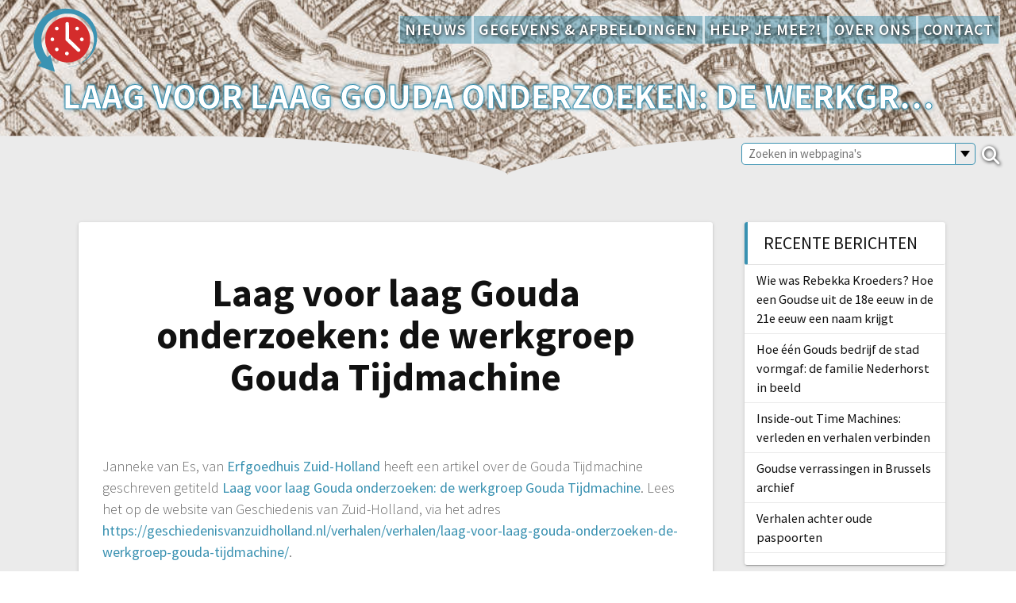

--- FILE ---
content_type: text/html; charset=UTF-8
request_url: https://www.goudatijdmachine.nl/2022/07/13/laag-voor-laag-gouda-onderzoeken-de-werkgroep-gouda-tijdmachine/
body_size: 15232
content:
<!DOCTYPE html>
<html lang="nl-NL">
<head>
    <meta charset="UTF-8">
    <meta name="viewport" content="width=device-width, initial-scale=1">
    <link rel="profile" href="http://gmpg.org/xfn/11">
    <meta name='robots' content='index, follow, max-image-preview:large, max-snippet:-1, max-video-preview:-1' />

	<!-- This site is optimized with the Yoast SEO plugin v26.8 - https://yoast.com/product/yoast-seo-wordpress/ -->
	<link media="all" href="https://www.goudatijdmachine.nl/wp-content/cache/autoptimize/7/css/autoptimize_203ad77a8c5f49fb6b45802a9261903c.css" rel="stylesheet"><title>Laag voor laag Gouda onderzoeken: de werkgroep Gouda Tijdmachine - Gouda Tijdmachine</title>
	<link rel="canonical" href="http://www.goudatijdmachine.nl/2022/07/13/laag-voor-laag-gouda-onderzoeken-de-werkgroep-gouda-tijdmachine/" />
	<meta property="og:locale" content="nl_NL" />
	<meta property="og:type" content="article" />
	<meta property="og:title" content="Laag voor laag Gouda onderzoeken: de werkgroep Gouda Tijdmachine - Gouda Tijdmachine" />
	<meta property="og:description" content="Janneke van Es, van Erfgoedhuis Zuid-Holland heeft een artikel over de Gouda Tijdmachine geschreven getiteld Laag voor laag Gouda onderzoeken: de werkgroep Gouda Tijdmachine. Lees het op de website van Geschiedenis van Zuid-Holland, via het adres https://geschiedenisvanzuidholland.nl/verhalen/verhalen/laag-voor-laag-gouda-onderzoeken-de-werkgroep-gouda-tijdmachine/." />
	<meta property="og:url" content="http://www.goudatijdmachine.nl/2022/07/13/laag-voor-laag-gouda-onderzoeken-de-werkgroep-gouda-tijdmachine/" />
	<meta property="og:site_name" content="Gouda Tijdmachine" />
	<meta property="article:published_time" content="2022-07-13T15:26:59+00:00" />
	<meta property="article:modified_time" content="2022-07-13T15:27:00+00:00" />
	<meta name="author" content="Bob Coret" />
	<meta name="twitter:card" content="summary_large_image" />
	<meta name="twitter:creator" content="@coret" />
	<script type="application/ld+json" class="yoast-schema-graph">{"@context":"https://schema.org","@graph":[{"@type":"Article","@id":"http://www.goudatijdmachine.nl/2022/07/13/laag-voor-laag-gouda-onderzoeken-de-werkgroep-gouda-tijdmachine/#article","isPartOf":{"@id":"http://www.goudatijdmachine.nl/2022/07/13/laag-voor-laag-gouda-onderzoeken-de-werkgroep-gouda-tijdmachine/"},"author":{"name":"Bob Coret","@id":"https://www.goudatijdmachine.nl/#/schema/person/ef2a755bc6bddf4191d38de548116679"},"headline":"Laag voor laag Gouda onderzoeken: de werkgroep Gouda Tijdmachine","datePublished":"2022-07-13T15:26:59+00:00","dateModified":"2022-07-13T15:27:00+00:00","mainEntityOfPage":{"@id":"http://www.goudatijdmachine.nl/2022/07/13/laag-voor-laag-gouda-onderzoeken-de-werkgroep-gouda-tijdmachine/"},"wordCount":51,"commentCount":0,"publisher":{"@id":"https://www.goudatijdmachine.nl/#organization"},"articleSection":["Geen categorie"],"inLanguage":"nl-NL","potentialAction":[{"@type":"CommentAction","name":"Comment","target":["http://www.goudatijdmachine.nl/2022/07/13/laag-voor-laag-gouda-onderzoeken-de-werkgroep-gouda-tijdmachine/#respond"]}]},{"@type":"WebPage","@id":"http://www.goudatijdmachine.nl/2022/07/13/laag-voor-laag-gouda-onderzoeken-de-werkgroep-gouda-tijdmachine/","url":"http://www.goudatijdmachine.nl/2022/07/13/laag-voor-laag-gouda-onderzoeken-de-werkgroep-gouda-tijdmachine/","name":"Laag voor laag Gouda onderzoeken: de werkgroep Gouda Tijdmachine - Gouda Tijdmachine","isPartOf":{"@id":"https://www.goudatijdmachine.nl/#website"},"datePublished":"2022-07-13T15:26:59+00:00","dateModified":"2022-07-13T15:27:00+00:00","breadcrumb":{"@id":"http://www.goudatijdmachine.nl/2022/07/13/laag-voor-laag-gouda-onderzoeken-de-werkgroep-gouda-tijdmachine/#breadcrumb"},"inLanguage":"nl-NL","potentialAction":[{"@type":"ReadAction","target":["http://www.goudatijdmachine.nl/2022/07/13/laag-voor-laag-gouda-onderzoeken-de-werkgroep-gouda-tijdmachine/"]}]},{"@type":"BreadcrumbList","@id":"http://www.goudatijdmachine.nl/2022/07/13/laag-voor-laag-gouda-onderzoeken-de-werkgroep-gouda-tijdmachine/#breadcrumb","itemListElement":[{"@type":"ListItem","position":1,"name":"Nieuws","item":"https://www.goudatijdmachine.nl/nieuws/"},{"@type":"ListItem","position":2,"name":"Laag voor laag Gouda onderzoeken: de werkgroep Gouda Tijdmachine"}]},{"@type":"WebSite","@id":"https://www.goudatijdmachine.nl/#website","url":"https://www.goudatijdmachine.nl/","name":"Gouda Tijdmachine","description":"Een tijdmachine die de bebouwing van de historische binnenstad van Gouda onderzoekt, digitaal vastlegt en prachtig weergeeft.","publisher":{"@id":"https://www.goudatijdmachine.nl/#organization"},"potentialAction":[{"@type":"SearchAction","target":{"@type":"EntryPoint","urlTemplate":"https://www.goudatijdmachine.nl/?s={search_term_string}"},"query-input":{"@type":"PropertyValueSpecification","valueRequired":true,"valueName":"search_term_string"}}],"inLanguage":"nl-NL"},{"@type":"Organization","@id":"https://www.goudatijdmachine.nl/#organization","name":"Gouda Tijdmachine","url":"https://www.goudatijdmachine.nl/","logo":{"@type":"ImageObject","inLanguage":"nl-NL","@id":"https://www.goudatijdmachine.nl/#/schema/logo/image/","url":"https://www.goudatijdmachine.nl/wp-content/uploads/sites/7/2025/06/gtm-logo-2025.png","contentUrl":"https://www.goudatijdmachine.nl/wp-content/uploads/sites/7/2025/06/gtm-logo-2025.png","width":515,"height":515,"caption":"Gouda Tijdmachine"},"image":{"@id":"https://www.goudatijdmachine.nl/#/schema/logo/image/"}},{"@type":"Person","@id":"https://www.goudatijdmachine.nl/#/schema/person/ef2a755bc6bddf4191d38de548116679","name":"Bob Coret","sameAs":["https://x.com/coret"]}]}</script>
	<!-- / Yoast SEO plugin. -->


<link href='https://fonts.gstatic.com' crossorigin rel='preconnect' />
<link rel="alternate" type="application/rss+xml" title="Gouda Tijdmachine &raquo; feed" href="https://www.goudatijdmachine.nl/feed/" />
<link rel="alternate" type="application/rss+xml" title="Gouda Tijdmachine &raquo; reacties feed" href="https://www.goudatijdmachine.nl/comments/feed/" />
<link rel="alternate" type="application/rss+xml" title="Gouda Tijdmachine &raquo; Laag voor laag Gouda onderzoeken: de werkgroep Gouda Tijdmachine reacties feed" href="https://www.goudatijdmachine.nl/2022/07/13/laag-voor-laag-gouda-onderzoeken-de-werkgroep-gouda-tijdmachine/feed/" />
<link rel="alternate" title="oEmbed (JSON)" type="application/json+oembed" href="https://www.goudatijdmachine.nl/wp-json/oembed/1.0/embed?url=https%3A%2F%2Fwww.goudatijdmachine.nl%2F2022%2F07%2F13%2Flaag-voor-laag-gouda-onderzoeken-de-werkgroep-gouda-tijdmachine%2F" />
<link rel="alternate" title="oEmbed (XML)" type="text/xml+oembed" href="https://www.goudatijdmachine.nl/wp-json/oembed/1.0/embed?url=https%3A%2F%2Fwww.goudatijdmachine.nl%2F2022%2F07%2F13%2Flaag-voor-laag-gouda-onderzoeken-de-werkgroep-gouda-tijdmachine%2F&#038;format=xml" />
<style id='wp-img-auto-sizes-contain-inline-css' type='text/css'>
img:is([sizes=auto i],[sizes^="auto," i]){contain-intrinsic-size:3000px 1500px}
/*# sourceURL=wp-img-auto-sizes-contain-inline-css */
</style>

<style id='wp-block-library-inline-css' type='text/css'>
:root{--wp-block-synced-color:#7a00df;--wp-block-synced-color--rgb:122,0,223;--wp-bound-block-color:var(--wp-block-synced-color);--wp-editor-canvas-background:#ddd;--wp-admin-theme-color:#007cba;--wp-admin-theme-color--rgb:0,124,186;--wp-admin-theme-color-darker-10:#006ba1;--wp-admin-theme-color-darker-10--rgb:0,107,160.5;--wp-admin-theme-color-darker-20:#005a87;--wp-admin-theme-color-darker-20--rgb:0,90,135;--wp-admin-border-width-focus:2px}@media (min-resolution:192dpi){:root{--wp-admin-border-width-focus:1.5px}}.wp-element-button{cursor:pointer}:root .has-very-light-gray-background-color{background-color:#eee}:root .has-very-dark-gray-background-color{background-color:#313131}:root .has-very-light-gray-color{color:#eee}:root .has-very-dark-gray-color{color:#313131}:root .has-vivid-green-cyan-to-vivid-cyan-blue-gradient-background{background:linear-gradient(135deg,#00d084,#0693e3)}:root .has-purple-crush-gradient-background{background:linear-gradient(135deg,#34e2e4,#4721fb 50%,#ab1dfe)}:root .has-hazy-dawn-gradient-background{background:linear-gradient(135deg,#faaca8,#dad0ec)}:root .has-subdued-olive-gradient-background{background:linear-gradient(135deg,#fafae1,#67a671)}:root .has-atomic-cream-gradient-background{background:linear-gradient(135deg,#fdd79a,#004a59)}:root .has-nightshade-gradient-background{background:linear-gradient(135deg,#330968,#31cdcf)}:root .has-midnight-gradient-background{background:linear-gradient(135deg,#020381,#2874fc)}:root{--wp--preset--font-size--normal:16px;--wp--preset--font-size--huge:42px}.has-regular-font-size{font-size:1em}.has-larger-font-size{font-size:2.625em}.has-normal-font-size{font-size:var(--wp--preset--font-size--normal)}.has-huge-font-size{font-size:var(--wp--preset--font-size--huge)}.has-text-align-center{text-align:center}.has-text-align-left{text-align:left}.has-text-align-right{text-align:right}.has-fit-text{white-space:nowrap!important}#end-resizable-editor-section{display:none}.aligncenter{clear:both}.items-justified-left{justify-content:flex-start}.items-justified-center{justify-content:center}.items-justified-right{justify-content:flex-end}.items-justified-space-between{justify-content:space-between}.screen-reader-text{border:0;clip-path:inset(50%);height:1px;margin:-1px;overflow:hidden;padding:0;position:absolute;width:1px;word-wrap:normal!important}.screen-reader-text:focus{background-color:#ddd;clip-path:none;color:#444;display:block;font-size:1em;height:auto;left:5px;line-height:normal;padding:15px 23px 14px;text-decoration:none;top:5px;width:auto;z-index:100000}html :where(.has-border-color){border-style:solid}html :where([style*=border-top-color]){border-top-style:solid}html :where([style*=border-right-color]){border-right-style:solid}html :where([style*=border-bottom-color]){border-bottom-style:solid}html :where([style*=border-left-color]){border-left-style:solid}html :where([style*=border-width]){border-style:solid}html :where([style*=border-top-width]){border-top-style:solid}html :where([style*=border-right-width]){border-right-style:solid}html :where([style*=border-bottom-width]){border-bottom-style:solid}html :where([style*=border-left-width]){border-left-style:solid}html :where(img[class*=wp-image-]){height:auto;max-width:100%}:where(figure){margin:0 0 1em}html :where(.is-position-sticky){--wp-admin--admin-bar--position-offset:var(--wp-admin--admin-bar--height,0px)}@media screen and (max-width:600px){html :where(.is-position-sticky){--wp-admin--admin-bar--position-offset:0px}}

/*# sourceURL=wp-block-library-inline-css */
</style><style id='global-styles-inline-css' type='text/css'>
:root{--wp--preset--aspect-ratio--square: 1;--wp--preset--aspect-ratio--4-3: 4/3;--wp--preset--aspect-ratio--3-4: 3/4;--wp--preset--aspect-ratio--3-2: 3/2;--wp--preset--aspect-ratio--2-3: 2/3;--wp--preset--aspect-ratio--16-9: 16/9;--wp--preset--aspect-ratio--9-16: 9/16;--wp--preset--color--black: #000000;--wp--preset--color--cyan-bluish-gray: #abb8c3;--wp--preset--color--white: #ffffff;--wp--preset--color--pale-pink: #f78da7;--wp--preset--color--vivid-red: #cf2e2e;--wp--preset--color--luminous-vivid-orange: #ff6900;--wp--preset--color--luminous-vivid-amber: #fcb900;--wp--preset--color--light-green-cyan: #7bdcb5;--wp--preset--color--vivid-green-cyan: #00d084;--wp--preset--color--pale-cyan-blue: #8ed1fc;--wp--preset--color--vivid-cyan-blue: #0693e3;--wp--preset--color--vivid-purple: #9b51e0;--wp--preset--gradient--vivid-cyan-blue-to-vivid-purple: linear-gradient(135deg,rgb(6,147,227) 0%,rgb(155,81,224) 100%);--wp--preset--gradient--light-green-cyan-to-vivid-green-cyan: linear-gradient(135deg,rgb(122,220,180) 0%,rgb(0,208,130) 100%);--wp--preset--gradient--luminous-vivid-amber-to-luminous-vivid-orange: linear-gradient(135deg,rgb(252,185,0) 0%,rgb(255,105,0) 100%);--wp--preset--gradient--luminous-vivid-orange-to-vivid-red: linear-gradient(135deg,rgb(255,105,0) 0%,rgb(207,46,46) 100%);--wp--preset--gradient--very-light-gray-to-cyan-bluish-gray: linear-gradient(135deg,rgb(238,238,238) 0%,rgb(169,184,195) 100%);--wp--preset--gradient--cool-to-warm-spectrum: linear-gradient(135deg,rgb(74,234,220) 0%,rgb(151,120,209) 20%,rgb(207,42,186) 40%,rgb(238,44,130) 60%,rgb(251,105,98) 80%,rgb(254,248,76) 100%);--wp--preset--gradient--blush-light-purple: linear-gradient(135deg,rgb(255,206,236) 0%,rgb(152,150,240) 100%);--wp--preset--gradient--blush-bordeaux: linear-gradient(135deg,rgb(254,205,165) 0%,rgb(254,45,45) 50%,rgb(107,0,62) 100%);--wp--preset--gradient--luminous-dusk: linear-gradient(135deg,rgb(255,203,112) 0%,rgb(199,81,192) 50%,rgb(65,88,208) 100%);--wp--preset--gradient--pale-ocean: linear-gradient(135deg,rgb(255,245,203) 0%,rgb(182,227,212) 50%,rgb(51,167,181) 100%);--wp--preset--gradient--electric-grass: linear-gradient(135deg,rgb(202,248,128) 0%,rgb(113,206,126) 100%);--wp--preset--gradient--midnight: linear-gradient(135deg,rgb(2,3,129) 0%,rgb(40,116,252) 100%);--wp--preset--font-size--small: 13px;--wp--preset--font-size--medium: 20px;--wp--preset--font-size--large: 36px;--wp--preset--font-size--x-large: 42px;--wp--preset--spacing--20: 0.44rem;--wp--preset--spacing--30: 0.67rem;--wp--preset--spacing--40: 1rem;--wp--preset--spacing--50: 1.5rem;--wp--preset--spacing--60: 2.25rem;--wp--preset--spacing--70: 3.38rem;--wp--preset--spacing--80: 5.06rem;--wp--preset--shadow--natural: 6px 6px 9px rgba(0, 0, 0, 0.2);--wp--preset--shadow--deep: 12px 12px 50px rgba(0, 0, 0, 0.4);--wp--preset--shadow--sharp: 6px 6px 0px rgba(0, 0, 0, 0.2);--wp--preset--shadow--outlined: 6px 6px 0px -3px rgb(255, 255, 255), 6px 6px rgb(0, 0, 0);--wp--preset--shadow--crisp: 6px 6px 0px rgb(0, 0, 0);}:where(.is-layout-flex){gap: 0.5em;}:where(.is-layout-grid){gap: 0.5em;}body .is-layout-flex{display: flex;}.is-layout-flex{flex-wrap: wrap;align-items: center;}.is-layout-flex > :is(*, div){margin: 0;}body .is-layout-grid{display: grid;}.is-layout-grid > :is(*, div){margin: 0;}:where(.wp-block-columns.is-layout-flex){gap: 2em;}:where(.wp-block-columns.is-layout-grid){gap: 2em;}:where(.wp-block-post-template.is-layout-flex){gap: 1.25em;}:where(.wp-block-post-template.is-layout-grid){gap: 1.25em;}.has-black-color{color: var(--wp--preset--color--black) !important;}.has-cyan-bluish-gray-color{color: var(--wp--preset--color--cyan-bluish-gray) !important;}.has-white-color{color: var(--wp--preset--color--white) !important;}.has-pale-pink-color{color: var(--wp--preset--color--pale-pink) !important;}.has-vivid-red-color{color: var(--wp--preset--color--vivid-red) !important;}.has-luminous-vivid-orange-color{color: var(--wp--preset--color--luminous-vivid-orange) !important;}.has-luminous-vivid-amber-color{color: var(--wp--preset--color--luminous-vivid-amber) !important;}.has-light-green-cyan-color{color: var(--wp--preset--color--light-green-cyan) !important;}.has-vivid-green-cyan-color{color: var(--wp--preset--color--vivid-green-cyan) !important;}.has-pale-cyan-blue-color{color: var(--wp--preset--color--pale-cyan-blue) !important;}.has-vivid-cyan-blue-color{color: var(--wp--preset--color--vivid-cyan-blue) !important;}.has-vivid-purple-color{color: var(--wp--preset--color--vivid-purple) !important;}.has-black-background-color{background-color: var(--wp--preset--color--black) !important;}.has-cyan-bluish-gray-background-color{background-color: var(--wp--preset--color--cyan-bluish-gray) !important;}.has-white-background-color{background-color: var(--wp--preset--color--white) !important;}.has-pale-pink-background-color{background-color: var(--wp--preset--color--pale-pink) !important;}.has-vivid-red-background-color{background-color: var(--wp--preset--color--vivid-red) !important;}.has-luminous-vivid-orange-background-color{background-color: var(--wp--preset--color--luminous-vivid-orange) !important;}.has-luminous-vivid-amber-background-color{background-color: var(--wp--preset--color--luminous-vivid-amber) !important;}.has-light-green-cyan-background-color{background-color: var(--wp--preset--color--light-green-cyan) !important;}.has-vivid-green-cyan-background-color{background-color: var(--wp--preset--color--vivid-green-cyan) !important;}.has-pale-cyan-blue-background-color{background-color: var(--wp--preset--color--pale-cyan-blue) !important;}.has-vivid-cyan-blue-background-color{background-color: var(--wp--preset--color--vivid-cyan-blue) !important;}.has-vivid-purple-background-color{background-color: var(--wp--preset--color--vivid-purple) !important;}.has-black-border-color{border-color: var(--wp--preset--color--black) !important;}.has-cyan-bluish-gray-border-color{border-color: var(--wp--preset--color--cyan-bluish-gray) !important;}.has-white-border-color{border-color: var(--wp--preset--color--white) !important;}.has-pale-pink-border-color{border-color: var(--wp--preset--color--pale-pink) !important;}.has-vivid-red-border-color{border-color: var(--wp--preset--color--vivid-red) !important;}.has-luminous-vivid-orange-border-color{border-color: var(--wp--preset--color--luminous-vivid-orange) !important;}.has-luminous-vivid-amber-border-color{border-color: var(--wp--preset--color--luminous-vivid-amber) !important;}.has-light-green-cyan-border-color{border-color: var(--wp--preset--color--light-green-cyan) !important;}.has-vivid-green-cyan-border-color{border-color: var(--wp--preset--color--vivid-green-cyan) !important;}.has-pale-cyan-blue-border-color{border-color: var(--wp--preset--color--pale-cyan-blue) !important;}.has-vivid-cyan-blue-border-color{border-color: var(--wp--preset--color--vivid-cyan-blue) !important;}.has-vivid-purple-border-color{border-color: var(--wp--preset--color--vivid-purple) !important;}.has-vivid-cyan-blue-to-vivid-purple-gradient-background{background: var(--wp--preset--gradient--vivid-cyan-blue-to-vivid-purple) !important;}.has-light-green-cyan-to-vivid-green-cyan-gradient-background{background: var(--wp--preset--gradient--light-green-cyan-to-vivid-green-cyan) !important;}.has-luminous-vivid-amber-to-luminous-vivid-orange-gradient-background{background: var(--wp--preset--gradient--luminous-vivid-amber-to-luminous-vivid-orange) !important;}.has-luminous-vivid-orange-to-vivid-red-gradient-background{background: var(--wp--preset--gradient--luminous-vivid-orange-to-vivid-red) !important;}.has-very-light-gray-to-cyan-bluish-gray-gradient-background{background: var(--wp--preset--gradient--very-light-gray-to-cyan-bluish-gray) !important;}.has-cool-to-warm-spectrum-gradient-background{background: var(--wp--preset--gradient--cool-to-warm-spectrum) !important;}.has-blush-light-purple-gradient-background{background: var(--wp--preset--gradient--blush-light-purple) !important;}.has-blush-bordeaux-gradient-background{background: var(--wp--preset--gradient--blush-bordeaux) !important;}.has-luminous-dusk-gradient-background{background: var(--wp--preset--gradient--luminous-dusk) !important;}.has-pale-ocean-gradient-background{background: var(--wp--preset--gradient--pale-ocean) !important;}.has-electric-grass-gradient-background{background: var(--wp--preset--gradient--electric-grass) !important;}.has-midnight-gradient-background{background: var(--wp--preset--gradient--midnight) !important;}.has-small-font-size{font-size: var(--wp--preset--font-size--small) !important;}.has-medium-font-size{font-size: var(--wp--preset--font-size--medium) !important;}.has-large-font-size{font-size: var(--wp--preset--font-size--large) !important;}.has-x-large-font-size{font-size: var(--wp--preset--font-size--x-large) !important;}
/*# sourceURL=global-styles-inline-css */
</style>

<style id='classic-theme-styles-inline-css' type='text/css'>
/*! This file is auto-generated */
.wp-block-button__link{color:#fff;background-color:#32373c;border-radius:9999px;box-shadow:none;text-decoration:none;padding:calc(.667em + 2px) calc(1.333em + 2px);font-size:1.125em}.wp-block-file__button{background:#32373c;color:#fff;text-decoration:none}
/*# sourceURL=/wp-includes/css/classic-themes.min.css */
</style>













<style id='kirki-styles-one_page_express-inline-css' type='text/css'>
.header-homepage.color-overlay:before{opacity:0.4;}.header-homepage + .header-separator svg{height:50px!important;}.header.color-overlay:before{opacity:0.4;}.header-separator svg{height:50px!important;}.inner-header-description{padding-top:8%;padding-bottom:8%;}.header-homepage .header-description-row{padding-top:8%;padding-bottom:8%;}@media only screen and (min-width: 768px){.inner-header-description{text-align:center;}.header-content .align-holder{text-align:center!important;}.header-content{width:100%!important;}}
/*# sourceURL=kirki-styles-one_page_express-inline-css */
</style>

<script type="text/javascript" id="sgr-js-extra">
/* <![CDATA[ */
var sgr = {"sgr_site_key":"6LdmuzscAAAAAKCUpvdK2Eus6-wrxaJ8IFD4u-DU"};
//# sourceURL=sgr-js-extra
/* ]]> */
</script>
<script type="text/javascript" src="https://www.goudatijdmachine.nl/wp-content/plugins/simple-google-recaptcha/sgr.js?ver=1670328777" id="sgr-js"></script>
<script type="text/javascript" src="https://www.goudatijdmachine.nl/wp-includes/js/jquery/jquery.min.js?ver=3.7.1" id="jquery-core-js"></script>
<script type="text/javascript" src="https://www.goudatijdmachine.nl/wp-includes/js/jquery/jquery-migrate.min.js?ver=3.4.1" id="jquery-migrate-js"></script>
<script type="text/javascript" src="https://www.goudatijdmachine.nl/wp-content/plugins/responsive-lightbox/assets/dompurify/purify.min.js?ver=3.3.1" id="dompurify-js"></script>
<script type="text/javascript" id="responsive-lightbox-sanitizer-js-before">
/* <![CDATA[ */
window.RLG = window.RLG || {}; window.RLG.sanitizeAllowedHosts = ["youtube.com","www.youtube.com","youtu.be","vimeo.com","player.vimeo.com"];
//# sourceURL=responsive-lightbox-sanitizer-js-before
/* ]]> */
</script>
<script type="text/javascript" src="https://www.goudatijdmachine.nl/wp-content/plugins/responsive-lightbox/js/sanitizer.js?ver=2.6.1" id="responsive-lightbox-sanitizer-js"></script>
<script type="text/javascript" src="https://www.goudatijdmachine.nl/wp-content/plugins/responsive-lightbox/assets/swipebox/jquery.swipebox.min.js?ver=1.5.2" id="responsive-lightbox-swipebox-js"></script>
<script type="text/javascript" src="https://www.goudatijdmachine.nl/wp-includes/js/underscore.min.js?ver=1.13.7" id="underscore-js"></script>
<script type="text/javascript" src="https://www.goudatijdmachine.nl/wp-content/plugins/responsive-lightbox/assets/infinitescroll/infinite-scroll.pkgd.min.js?ver=4.0.1" id="responsive-lightbox-infinite-scroll-js"></script>
<script type="text/javascript" id="responsive-lightbox-js-before">
/* <![CDATA[ */
var rlArgs = {"script":"swipebox","selector":"lightbox","customEvents":"","activeGalleries":true,"animation":true,"hideCloseButtonOnMobile":false,"removeBarsOnMobile":false,"hideBars":true,"hideBarsDelay":5000,"videoMaxWidth":1080,"useSVG":true,"loopAtEnd":false,"woocommerce_gallery":false,"ajaxurl":"https:\/\/www.goudatijdmachine.nl\/wp-admin\/admin-ajax.php","nonce":"93f42d0c5d","preview":false,"postId":1270,"scriptExtension":false};

//# sourceURL=responsive-lightbox-js-before
/* ]]> */
</script>
<script type="text/javascript" src="https://www.goudatijdmachine.nl/wp-content/plugins/responsive-lightbox/js/front.js?ver=2.6.1" id="responsive-lightbox-js"></script>
<script type="text/javascript" src="https://www.goudatijdmachine.nl/wp-content/themes/goudatijdmachine/assets/js/smoothscroll.js?ver=1.3.45" id="one-page-express-smoothscroll-js"></script>
<link rel="https://api.w.org/" href="https://www.goudatijdmachine.nl/wp-json/" /><link rel="alternate" title="JSON" type="application/json" href="https://www.goudatijdmachine.nl/wp-json/wp/v2/posts/1270" /><link rel="EditURI" type="application/rsd+xml" title="RSD" href="https://www.goudatijdmachine.nl/xmlrpc.php?rsd" />
<meta name="generator" content="WordPress 6.9" />
<link rel='shortlink' href='https://www.goudatijdmachine.nl/?p=1270' />
		<style data-name="overlap">
			@media only screen and (min-width: 768px) {
				.header-homepage {
					padding-bottom: 230px;
				}

				.homepage-template .content {
					position: relative;
					z-index: 10;
				}

				.homepage-template .page-content div[data-overlap]:first-of-type>div:first-of-type {
					margin-top: -230px;
					background: transparent !important;
				}
			}
		</style>
			<link rel="pingback" href="https://www.goudatijdmachine.nl/xmlrpc.php">
        <style data-name="overlap">
            @media only screen and (min-width:768px){
                .blog .content,.archive .content,.single-post .content{position:relative;z-index:10}
                .blog .content > .gridContainer > .row,.archive .content > .gridContainer > .row,.single-post .content > .gridContainer > .row{margin-top:-0px;background:transparent !important}
                .blog .header,.archive .header,.single-post .header{padding-bottom:0px}}
        </style>
	    <style>
        @media only screen and (min-width: 768px) {
            .align-container {
                margin: auto auto  auto  auto            }
        }
    </style>
	<style type="text/css">.recentcomments a{display:inline !important;padding:0 !important;margin:0 !important;}</style><style type="text/css" id="custom-background-css">
body.custom-background { background-image: url("https://www.goudatijdmachine.nl/wp-content/plugins/one-page-express-companion/theme-data/one-page-express/sections/images/Travel_through_New_York_wallpaper-1920x1200.jpg"); background-position: center top; background-size: auto; background-repeat: no-repeat; background-attachment: fixed; }
</style>
	<link rel="icon" href="https://www.goudatijdmachine.nl/wp-content/uploads/sites/7/2021/08/wapen.png" sizes="32x32" />
<link rel="icon" href="https://www.goudatijdmachine.nl/wp-content/uploads/sites/7/2021/08/wapen.png" sizes="192x192" />
<link rel="apple-touch-icon" href="https://www.goudatijdmachine.nl/wp-content/uploads/sites/7/2021/08/wapen.png" />
<meta name="msapplication-TileImage" content="https://www.goudatijdmachine.nl/wp-content/uploads/sites/7/2021/08/wapen.png" />

</head>
<body class="wp-singular post-template-default single single-post postid-1270 single-format-standard custom-background wp-custom-logo wp-theme-goudatijdmachine">
<div class="header-top "  data-sticky='0'  data-sticky-mobile='1'  data-sticky-to='top' >
    <div class="navigation-wrapper ope-inner-page">
<div class="logo_col">
			<a href="https://www.goudatijdmachine.nl/" class="custom-logo-link" rel="home"><svg xmlns="http://www.w3.org/2000/svg" width="100" width="100" class="custom-logo" viewBox="0 0 521 517" version="1.1">
<path d="M 271.071 114.752 C 269.185 115.713, 266.710 117.770, 265.571 119.323 C 263.534 122.100, 263.495 123.210, 263.199 187.823 C 263.001 230.951, 263.253 254.721, 263.931 257.057 C 264.627 259.452, 267.011 262.422, 271.232 266.154 C 274.680 269.201, 295.725 289.146, 318 310.476 C 340.275 331.805, 359.850 350.098, 361.500 351.125 C 367.815 355.056, 376.810 352.869, 381.102 346.359 C 383.220 343.146, 383.603 336.419, 381.883 332.643 C 380.965 330.628, 313.718 265.166, 297.219 250.227 L 292.500 245.953 292 183.556 L 291.500 121.160 289 118.451 C 284.059 113.098, 277.122 111.666, 271.071 114.752 M 187.020 152.752 C 182.024 155.261, 179 160.258, 179 166 C 179 181.237, 199.157 186.612, 206.734 173.396 C 214.121 160.510, 200.328 146.066, 187.020 152.752 M 349.742 153.224 C 345.725 155.552, 342 161.776, 342 166.158 C 342 170.272, 346.218 177.112, 350.009 179.145 C 359.998 184.501, 372 177.327, 372 166 C 372 154.402, 359.795 147.397, 349.742 153.224 M 152.500 238.888 C 145.963 241.733, 142.067 249.820, 143.919 256.698 C 147.033 268.265, 162.242 271.596, 169.842 262.375 C 175.256 255.807, 174.765 248.072, 168.551 242.050 C 165.637 239.225, 164.197 238.616, 159.782 238.344 C 156.877 238.165, 153.600 238.410, 152.500 238.888 M 386.999 240.250 C 383.098 242.913, 380 248.299, 380 252.419 C 380 257.723, 383.683 263.668, 388.376 265.940 C 393.642 268.489, 397.499 268.548, 402.016 266.148 C 415.900 258.770, 410.651 238.017, 394.898 238.004 C 391.764 238.001, 389.244 238.718, 386.999 240.250 M 186.241 320.995 C 176.522 326.920, 176.666 341.190, 186.500 346.718 C 191.487 349.522, 195.171 349.580, 200.624 346.940 C 208.311 343.219, 211.232 332.582, 206.536 325.414 C 202.456 319.188, 192.691 317.062, 186.241 320.995 M 271.564 352.071 C 268.744 352.554, 266.545 353.906, 263.814 356.834 C 260.414 360.478, 260 361.484, 260 366.093 C 260 372.723, 262.698 377.191, 268.353 379.929 C 273.624 382.480, 276.298 382.502, 281.729 380.036 C 289.472 376.521, 292.662 368.065, 289.056 360.616 C 285.694 353.670, 279.599 350.693, 271.564 352.071" stroke="none" fill="#ffffff" fill-rule="evenodd"/>
<path d="M 248.500 6.075 C 238.360 6.744, 232.816 7.410, 216.500 9.918 C 209.017 11.068, 189.787 16.095, 180.500 19.329 C 139.770 33.510, 99.649 60.559, 72.584 92.081 C 59.987 106.753, 48 122.681, 48 124.749 C 48 125.075, 47.370 126.053, 46.601 126.921 C 42.921 131.073, 30.258 156.370, 24.788 170.500 C 14.563 196.909, 9.324 221.351, 7.051 253.250 C 6.056 267.211, 6.861 286.276, 9.077 301.202 C 9.673 305.216, 10.522 311.200, 10.964 314.500 C 11.921 321.651, 15.013 333.954, 19.130 347 C 25.357 366.732, 32.178 381.925, 43.826 402 C 46.857 407.225, 50.161 412.429, 51.169 413.564 C 52.176 414.700, 53 415.922, 53 416.280 C 53 416.639, 56.487 421.508, 60.750 427.101 C 65.012 432.694, 68.950 437.904, 69.500 438.680 C 70.538 440.142, 66.301 444.607, 49.031 460.250 C 44.932 463.962, 42.265 467, 43.103 467 C 43.941 467, 54.048 470.405, 65.563 474.566 C 77.079 478.727, 87.850 482.523, 89.500 483.001 C 91.150 483.479, 98.125 485.953, 105 488.498 C 111.875 491.043, 119.300 493.707, 121.500 494.417 C 123.700 495.126, 137.133 499.853, 151.351 504.919 C 165.569 509.986, 177.455 513.879, 177.764 513.569 C 178.073 513.260, 176.850 507.493, 175.047 500.754 C 168.536 476.420, 167.395 472.107, 158.978 440 C 157.464 434.225, 155.013 424.775, 153.531 419 C 152.049 413.225, 149.767 404.675, 148.461 400 C 147.154 395.325, 145.336 388.350, 144.421 384.500 C 143.506 380.650, 142.467 376.955, 142.111 376.289 C 141.483 375.113, 136.633 379.118, 124.880 390.518 C 122.339 392.983, 119.830 395, 119.304 395 C 116.740 395, 101.226 372.379, 93.928 358 C 85.990 342.357, 77.321 319.289, 75.702 309.500 C 75.429 307.850, 74.260 301.876, 73.105 296.225 C 70.464 283.310, 69.400 256.457, 70.816 238.500 C 71.911 224.608, 74.631 210.447, 78.691 197.500 C 80.071 193.100, 81.347 188.751, 81.526 187.836 C 82.668 182.008, 95.923 154.611, 102.806 143.853 C 111.533 130.213, 116.405 124.029, 128.500 111.238 C 146.455 92.249, 165.342 78.322, 188.500 66.993 C 208.133 57.388, 229.189 50.348, 243.770 48.513 C 245.821 48.255, 250.875 47.486, 255 46.803 C 264.683 45.201, 297.317 45.201, 307 46.803 C 311.125 47.486, 316.179 48.255, 318.230 48.513 C 325.422 49.418, 340.728 53.498, 351.500 57.382 C 383.070 68.764, 409.679 86.198, 433.144 110.876 C 445.095 123.445, 449.450 128.943, 459.453 144.090 C 467.710 156.594, 478.226 179.941, 483.284 197 C 490.469 221.227, 492.319 235.805, 491.751 263.700 C 491.328 284.512, 491.013 287.764, 488.148 301 C 482.130 328.794, 472.045 353.967, 458.701 374.500 C 430.313 418.182, 390.134 448.571, 342 462.765 C 322.632 468.476, 308.605 470.750, 285 472.005 L 269.500 472.829 289 472.503 C 306.249 472.214, 310.116 471.825, 322.500 469.133 C 336.437 466.103, 348.621 462.483, 361 457.693 C 372.178 453.368, 391.423 444.143, 392.586 442.552 C 393.197 441.715, 393.981 441.315, 394.328 441.661 C 395.324 442.658, 414.383 430.574, 427.094 420.887 C 441.239 410.107, 460.701 390.807, 469.773 378.565 C 473.473 373.572, 477.496 368.140, 478.713 366.493 C 482.437 361.457, 492.428 343.996, 496.911 334.688 C 515.430 296.242, 522.799 246.993, 515.942 207.500 C 515.369 204.200, 514.520 199.025, 514.055 196 C 513.069 189.587, 509.666 176.859, 506.835 169 C 505.746 165.975, 504.504 162.124, 504.076 160.442 C 502.700 155.038, 489.395 128.815, 482.795 118.500 C 459.443 82.002, 426.988 52.890, 387.500 33.019 C 374.114 26.284, 371.534 25.211, 354.500 19.296 C 323.952 8.689, 284.134 3.722, 248.500 6.075" stroke="none" class="logopijl" fill-rule="evenodd"/>
<path d="M 260.500 73.618 C 252.855 74.729, 232.070 79.419, 227.066 81.162 C 224.005 82.229, 219.973 83.567, 218.106 84.137 C 212.265 85.921, 194.861 94.482, 186.254 99.805 C 168.682 110.673, 149.239 128.492, 136.705 145.214 C 109.798 181.114, 97.422 224.292, 100.731 270.725 C 104.626 325.396, 134.631 377.048, 180.458 407.971 C 189.123 413.818, 204.864 422.349, 212.233 425.191 C 254.998 441.686, 296.337 443.095, 337.555 429.464 C 399.434 408.999, 444.394 358.033, 458.693 292.142 C 461.241 280.405, 461.439 277.818, 461.469 256 C 461.497 234.898, 461.260 231.429, 459.147 222 C 457.853 216.225, 456.649 210.749, 456.471 209.832 C 456.292 208.914, 454.786 203.964, 453.122 198.832 C 435.597 144.748, 393.302 101.354, 340 82.769 C 335.325 81.139, 325.650 78.458, 318.500 76.811 C 306.672 74.087, 303.607 73.789, 284.500 73.499 C 272.950 73.325, 262.150 73.378, 260.500 73.618 M 271.071 114.752 C 269.185 115.713, 266.710 117.770, 265.571 119.323 C 263.534 122.100, 263.495 123.210, 263.199 187.823 C 263.001 230.951, 263.253 254.721, 263.931 257.057 C 264.627 259.452, 267.011 262.422, 271.232 266.154 C 274.680 269.201, 295.725 289.146, 318 310.476 C 340.275 331.805, 359.850 350.098, 361.500 351.125 C 367.815 355.056, 376.810 352.869, 381.102 346.359 C 383.220 343.146, 383.603 336.419, 381.883 332.643 C 380.965 330.628, 313.718 265.166, 297.219 250.227 L 292.500 245.953 292 183.556 L 291.500 121.160 289 118.451 C 284.059 113.098, 277.122 111.666, 271.071 114.752 M 187.020 152.752 C 182.024 155.261, 179 160.258, 179 166 C 179 181.237, 199.157 186.612, 206.734 173.396 C 214.121 160.510, 200.328 146.066, 187.020 152.752 M 349.742 153.224 C 345.725 155.552, 342 161.776, 342 166.158 C 342 170.272, 346.218 177.112, 350.009 179.145 C 359.998 184.501, 372 177.327, 372 166 C 372 154.402, 359.795 147.397, 349.742 153.224 M 152.500 238.888 C 145.963 241.733, 142.067 249.820, 143.919 256.698 C 147.033 268.265, 162.242 271.596, 169.842 262.375 C 175.256 255.807, 174.765 248.072, 168.551 242.050 C 165.637 239.225, 164.197 238.616, 159.782 238.344 C 156.877 238.165, 153.600 238.410, 152.500 238.888 M 386.999 240.250 C 383.098 242.913, 380 248.299, 380 252.419 C 380 257.723, 383.683 263.668, 388.376 265.940 C 393.642 268.489, 397.499 268.548, 402.016 266.148 C 415.900 258.770, 410.651 238.017, 394.898 238.004 C 391.764 238.001, 389.244 238.718, 386.999 240.250 M 186.241 320.995 C 176.522 326.920, 176.666 341.190, 186.500 346.718 C 191.487 349.522, 195.171 349.580, 200.624 346.940 C 208.311 343.219, 211.232 332.582, 206.536 325.414 C 202.456 319.188, 192.691 317.062, 186.241 320.995 M 271.564 352.071 C 268.744 352.554, 266.545 353.906, 263.814 356.834 C 260.414 360.478, 260 361.484, 260 366.093 C 260 372.723, 262.698 377.191, 268.353 379.929 C 273.624 382.480, 276.298 382.502, 281.729 380.036 C 289.472 376.521, 292.662 368.065, 289.056 360.616 C 285.694 353.670, 279.599 350.693, 271.564 352.071" stroke="none" fill="#d42c2c" fill-rule="evenodd"/></svg><!--<img width="380" height="380" src="https://www.goudatijdmachine.nl/wp-content/themes/goudatijdmachine/assets/gtm-logo-2025.svg" class="custom-logo" alt="Gouda Tijdmachine">--></a>
			<span class="gtmlogo">Gouda Tijdmachine<br><strong>Laag voor laag Gouda onderzoeken: de werkgroep Gouda Tijdmachine</strong></span>
        </div>
        <div class="main_menu_col">
            <div id="drop_mainmenu_container" class="menu-menu-1-container"><ul id="drop_mainmenu" class="fm2_drop_mainmenu"><li id="menu-item-175" class="menu-item menu-item-type-post_type menu-item-object-page current_page_parent menu-item-175"><a href="https://www.goudatijdmachine.nl/nieuws/">Nieuws</a></li>
<li id="menu-item-1110" class="menu-item menu-item-type-custom menu-item-object-custom menu-item-has-children menu-item-1110"><a href="/data-en-media/">Gegevens &#038; afbeeldingen</a>
<ul class="sub-menu">
	<li id="menu-item-2177" class="menu-item menu-item-type-custom menu-item-object-custom menu-item-2177"><a href="/archivalia/">Archivalia</a></li>
	<li id="menu-item-2178" class="menu-item menu-item-type-custom menu-item-object-custom menu-item-2178"><a href="/omeka/s/data/page/afbeeldingen">Afbeeldingen</a></li>
	<li id="menu-item-2179" class="menu-item menu-item-type-custom menu-item-object-custom menu-item-2179"><a href="/omeka/s/data/page/referentie">Referentiedata</a></li>
	<li id="menu-item-2180" class="menu-item menu-item-type-custom menu-item-object-custom menu-item-2180"><a href="/omeka/s/data/page/indexen">Indexen</a></li>
	<li id="menu-item-2473" class="menu-item menu-item-type-custom menu-item-object-custom menu-item-2473"><a href="https://www.goudatijdmachine.nl/kaartenkabinet/">Kaartenkabinaet</a></li>
	<li id="menu-item-2234" class="menu-item menu-item-type-post_type menu-item-object-page menu-item-2234"><a href="https://www.goudatijdmachine.nl/data-en-media/publicaties/">Publicaties</a></li>
	<li id="menu-item-2181" class="menu-item menu-item-type-custom menu-item-object-custom menu-item-2181"><a href="/omeka/s/data/page/datasets">Datasets</a></li>
</ul>
</li>
<li id="menu-item-2575" class="menu-item menu-item-type-post_type menu-item-object-page menu-item-has-children menu-item-2575"><a href="https://www.goudatijdmachine.nl/help-je-mee/">Help je mee?!</a>
<ul class="sub-menu">
	<li id="menu-item-1266" class="menu-item menu-item-type-custom menu-item-object-custom menu-item-1266"><a href="/velepanden/">Vele Panden</a></li>
	<li id="menu-item-2164" class="menu-item menu-item-type-custom menu-item-object-custom menu-item-2164"><a href="/velepanden/afbeeldingen-geo-positioneren/">Afbeeldingen plaatsen</a></li>
	<li id="menu-item-2166" class="menu-item menu-item-type-custom menu-item-object-custom menu-item-2166"><a href="/velepanden/adresboeken/">Adresboeken checken</a></li>
	<li id="menu-item-2940" class="menu-item menu-item-type-custom menu-item-object-custom menu-item-2940"><a href="https://www.goudatijdmachine.nl/velepanden/adressen-gk/">Adressen GK noteren</a></li>
	<li id="menu-item-2165" class="menu-item menu-item-type-custom menu-item-object-custom menu-item-2165"><a href="/velepanden/adressen-br/">Adressen BR noteren</a></li>
</ul>
</li>
<li id="menu-item-176" class="menu-item menu-item-type-post_type menu-item-object-page menu-item-has-children menu-item-176"><a href="https://www.goudatijdmachine.nl/over-ons/">Over ons</a>
<ul class="sub-menu">
	<li id="menu-item-2175" class="menu-item menu-item-type-post_type menu-item-object-page menu-item-2175"><a href="https://www.goudatijdmachine.nl/over-ons/kernteam/">Kernteam</a></li>
	<li id="menu-item-2194" class="menu-item menu-item-type-post_type menu-item-object-page menu-item-2194"><a href="https://www.goudatijdmachine.nl/over-ons/projecten/">Projecten</a></li>
	<li id="menu-item-2176" class="menu-item menu-item-type-post_type menu-item-object-page menu-item-2176"><a href="https://www.goudatijdmachine.nl/over-ons/samenwerking/">Samenwerking</a></li>
	<li id="menu-item-2240" class="menu-item menu-item-type-post_type menu-item-object-page menu-item-2240"><a href="https://www.goudatijdmachine.nl/over-ons/powerpoints/">Presentaties</a></li>
	<li id="menu-item-2253" class="menu-item menu-item-type-post_type menu-item-object-page menu-item-2253"><a href="https://www.goudatijdmachine.nl/over-ons/lab/">Techniek lab</a></li>
	<li id="menu-item-270" class="menu-item menu-item-type-custom menu-item-object-custom menu-item-270"><a href="/samenwerkruimte/">Samenwerkruimte</a></li>
</ul>
</li>
<li id="menu-item-395" class="menu-item menu-item-type-post_type menu-item-object-page menu-item-395"><a href="https://www.goudatijdmachine.nl/contact/">Contact</a></li>
</ul></div>        </div>
    </div>
	<div id="search-container">
		<div id="search">
			<form action="/" id="search-form">
				<input type="text" name="s" value="" placeholder="Zoeken in webpagina's" aria-label="Zoeken in webpagina's" id="search-input"><!--input type="hidden" name="view" value="search"-->
				<div id="search-triangle"></div>
				<button type="submit" id="search-button" style="border:0">
					<svg xmlns="http://www.w3.org/2000/svg" width="16" height="16" viewBox="0 0 16 16">
				<path d="M11.742 10.344a6.5 6.5 0 1 0-1.397 1.398h-.001c.03.04.062.078.098.115l3.85 3.85a1 1 0 0 0 1.415-1.414l-3.85-3.85a1.007 1.007 0 0 0-.115-.1zM8 12a4 4 0 1 1 0-8 4 4 0 0 1 0 8z"/>
				</svg>
				</button>
			</form>
		</div>
		<div id="search-options">
			<label><input type="radio" name="search_type" value="data"> Zoeken in gegevens &amp; afbeeldingen</label><br>
			<label><input type="radio" name="search_type" value="content" checked> Zoeken in webpagina's</label><br>
			<span id="search_forum"><label><input type="radio" name="search_type" value="forum"> Zoeken in samenwerkruimte</label><br></span>
		</div>
	</div>	
</div>

<div id="page" class="site">
    <div class="header-wrapper"> 
        <div class="header2 header color-overlay"  class='header  color-overlay' style='background-image:url(&quot;https://www.goudatijdmachine.nl/wp-content/uploads/sites/7/2021/11/erfgoed_kaarten_4_0_9_990012979040205131_OK86.jpg&quot;);' data-parallax-depth='20'>
            
            <div class="inner-header-description gridContainer">
                <div class="row header-description-row">
                    <h1 class="heading8">Laag voor laag Gouda onderzoeken: de werkgroep Gouda Tijdmachine</h1>
                                    </div>
            </div>
            <div class="header-separator header-separator-bottom header-separator-reverse"><svg xmlns="http://www.w3.org/2000/svg" viewBox="0 0 1000 100" preserveAspectRatio="none">
	<path class="svg-white-bg" d="M194,99c186.7,0.7,305-78.3,306-97.2c1,18.9,119.3,97.9,306,97.2c114.3-0.3,194,0.3,194,0.3s0-91.7,0-100c0,0,0,0,0-0 L0,0v99.3C0,99.3,79.7,98.7,194,99z"/>
</svg></div>        </div>	
    </div>
<div id="page-content" class="content">
  <div class="gridContainer">
    <div class="row">
      <div class="post-item ">
        <div id="post-1270"class="post-1270 post type-post status-publish format-standard hentry category-geen-categorie">  <div class="post-content-single">    <h2 class="heading109"> Laag voor laag Gouda onderzoeken: de werkgroep Gouda Tijdmachine</h2>    

<div class="post-header single-post-header">
  <i class="font-icon-post fa fa-user"></i>
  <a href="https://www.goudatijdmachine.nl/author/coret/" title="Berichten van Bob Coret" rel="author">Bob Coret</a>  <i class="font-icon-post fa fa-calendar"></i>
  <span class="span12">13 juli 2022</span>
  <i class="font-icon-post fa fa-folder-o"></i>
  <a href="https://www.goudatijdmachine.nl/category/geen-categorie/" rel="category tag">Geen categorie</a>  <i class="font-icon-post fa fa-comment-o"></i>
  <span>0</span>
</div>    <div class="post-content-inner">      
<p>Janneke van Es, van <a href="https://www.erfgoedhuis-zh.nl/" target="_blank" rel="noreferrer noopener">Erfgoedhuis Zuid-Holland</a> heeft een artikel over de Gouda Tijdmachine geschreven getiteld <a href="https://geschiedenisvanzuidholland.nl/verhalen/verhalen/laag-voor-laag-gouda-onderzoeken-de-werkgroep-gouda-tijdmachine/" target="_blank" rel="noreferrer noopener">Laag voor laag Gouda onderzoeken: de werkgroep Gouda Tijdmachine</a>. Lees het op de website van Geschiedenis van Zuid-Holland, via het adres <a href="https://geschiedenisvanzuidholland.nl/verhalen/verhalen/laag-voor-laag-gouda-onderzoeken-de-werkgroep-gouda-tijdmachine/">https://geschiedenisvanzuidholland.nl/verhalen/verhalen/laag-voor-laag-gouda-onderzoeken-de-werkgroep-gouda-tijdmachine/</a>.</p>
    </div>          </div>  
	<nav class="navigation post-navigation" aria-label="Berichten">
		<h2 class="screen-reader-text">Bericht navigatie</h2>
		<div class="nav-links"><div class="nav-previous"><a href="https://www.goudatijdmachine.nl/2022/06/17/kleiweg-7-een-leerzaam-huizenonderzoek/" rel="prev"><span class="meta-nav" aria-hidden="true">Vorige:</span> <span class="screen-reader-text">Vorig bericht:</span> <span class="post-title">Kleiweg 7, een leerzaam &#8220;huizenonderzoek&#8221;</span></a></div><div class="nav-next"><a href="https://www.goudatijdmachine.nl/2022/07/22/tilburg-in-gouda-een-adresreconstructie/" rel="next"><span class="meta-nav" aria-hidden="true">Volgende:</span> <span class="screen-reader-text">Volgend bericht:</span> <span class="post-title">Tilburg in Gouda, een adresreconstructie</span></a></div></div>
	</nav>     
<div class="post-comments">
	 
  
  <div class="comments-form">
    <div class="comment-form">
     		<div id="respond" class="comment-respond">
		<h3 id="reply-title" class="comment-reply-title">Geef een reactie <small><a rel="nofollow" id="cancel-comment-reply-link" href="/2022/07/13/laag-voor-laag-gouda-onderzoeken-de-werkgroep-gouda-tijdmachine/#respond" style="display:none;">Reactie annuleren</a></small></h3><form action="https://www.goudatijdmachine.nl/wp-comments-post.php" method="post" id="commentform" class="comment-form"><p class="comment-notes"><span id="email-notes">Je e-mailadres wordt niet gepubliceerd.</span> <span class="required-field-message">Vereiste velden zijn gemarkeerd met <span class="required">*</span></span></p><p class="comment-form-comment"><label for="comment">Reactie <span class="required">*</span></label> <textarea id="comment" name="comment" cols="45" rows="8" maxlength="65525" required="required"></textarea></p><p class="comment-form-author"><label for="author">Naam <span class="required">*</span></label> <input id="author" name="author" type="text" value="" size="30" maxlength="245" autocomplete="name" required="required" /></p>
<p class="comment-form-email"><label for="email">E-mail <span class="required">*</span></label> <input id="email" name="email" type="text" value="" size="30" maxlength="100" aria-describedby="email-notes" autocomplete="email" required="required" /></p>
<p class="comment-form-url"><label for="url">Site</label> <input id="url" name="url" type="text" value="" size="30" maxlength="200" autocomplete="url" /></p>
<p class="comment-form-cookies-consent"><input id="wp-comment-cookies-consent" name="wp-comment-cookies-consent" type="checkbox" value="yes" /> <label for="wp-comment-cookies-consent">Mijn naam, e-mail en site opslaan in deze browser voor de volgende keer wanneer ik een reactie plaats.</label></p>
<input type="hidden" name="g-recaptcha-response" class="sgr-main">
<p class="sgr-infotext">Deze site wordt beschermd door reCAPTCHA en het Google <a href="https://policies.google.com/privacy">privacybeleid</a> en <a href="https://policies.google.com/terms">servicevoorwaarden</a> zijn van toepassing.</p><p class="form-submit"><input name="submit" type="submit" id="submit" class="button blue" value="Reactie plaatsen" /> <input type='hidden' name='comment_post_ID' value='1270' id='comment_post_ID' />
<input type='hidden' name='comment_parent' id='comment_parent' value='0' />
</p></form>	</div><!-- #respond -->
	    </div>
  </div>
</div></div>      </div> 
      <div class="sidebar">  <div id="search-2" class="widget widget_search"><form role="search" method="get" id="searchform" class="searchform" action="https://www.goudatijdmachine.nl/">
				<div>
					<label class="screen-reader-text" for="s">Zoeken naar:</label>
					<input type="text" value="" name="s" id="s" />
					<input type="submit" id="searchsubmit" value="Zoeken" />
				</div>
			</form></div>
		<div id="recent-posts-2" class="widget widget_recent_entries">
		<h2 class="widgettitle">Recente berichten</h2>
		<ul>
											<li>
					<a href="https://www.goudatijdmachine.nl/2026/01/16/wie-was-rebekka-kroeders-hoe-een-goudse-uit-de-18e-eeuw-in-de-21e-eeuw-een-naam-krijgt/">Wie was Rebekka Kroeders? Hoe een Goudse uit de 18e eeuw in de 21e eeuw een naam krijgt</a>
									</li>
											<li>
					<a href="https://www.goudatijdmachine.nl/2025/12/05/het-bedrijf-van-nederhorst-aan-de-turfmarkt-nader-bekeken/">Hoe één Gouds bedrijf de stad vormgaf: de familie Nederhorst in beeld</a>
									</li>
											<li>
					<a href="https://www.goudatijdmachine.nl/2025/12/05/inside-out-time-machines-verleden-en-verhalen-verbinden/">Inside-out Time Machines: verleden en verhalen verbinden</a>
									</li>
											<li>
					<a href="https://www.goudatijdmachine.nl/2025/10/05/verrassende-vondsten-over-gouda-in-brussels-archief13-000-fotos-vertellen-verhalen/">Goudse verrassingen in Brussels archief</a>
									</li>
											<li>
					<a href="https://www.goudatijdmachine.nl/2025/05/23/verhalen-achter-oude-paspoorten/">Verhalen achter oude paspoorten</a>
									</li>
					</ul>

		</div><div id="recent-comments-2" class="widget widget_recent_comments"><h2 class="widgettitle">Recente reacties</h2><ul id="recentcomments"><li class="recentcomments"><span class="comment-author-link">win amesz</span> op <a href="https://www.goudatijdmachine.nl/2023/09/01/ode-aan-matthijs/#comment-157">Ode aan Matthijs</a></li><li class="recentcomments"><span class="comment-author-link">Bob Coret</span> op <a href="https://www.goudatijdmachine.nl/2022/06/17/kleiweg-7-een-leerzaam-huizenonderzoek/#comment-40">Kleiweg 7, een leerzaam &#8220;huizenonderzoek&#8221;</a></li><li class="recentcomments"><span class="comment-author-link">Bob Coret</span> op <a href="https://www.goudatijdmachine.nl/2022/07/22/tilburg-in-gouda-een-adresreconstructie/#comment-19">Tilburg in Gouda, een adresreconstructie</a></li><li class="recentcomments"><span class="comment-author-link"><a href="https://www.goudatijdmachine.nl/2022/07/22/tilburg-in-gouda-een-adresreconstructie/" class="url" rel="ugc">Tilburg in Gouda, een adresreconstructie - Gouda Tijdmachine</a></span> op <a href="https://www.goudatijdmachine.nl/2022/06/17/kleiweg-7-een-leerzaam-huizenonderzoek/#comment-18">Kleiweg 7, een leerzaam &#8220;huizenonderzoek&#8221;</a></li><li class="recentcomments"><span class="comment-author-link">Ton Anders</span> op <a href="https://www.goudatijdmachine.nl/2022/06/17/kleiweg-7-een-leerzaam-huizenonderzoek/#comment-12">Kleiweg 7, een leerzaam &#8220;huizenonderzoek&#8221;</a></li></ul></div><div id="categories-2" class="widget widget_categories"><h2 class="widgettitle">Categorieën</h2>
			<ul>
					<li class="cat-item cat-item-15"><a href="https://www.goudatijdmachine.nl/category/bronmateriaal/">Bronmateriaal</a>
</li>
	<li class="cat-item cat-item-1"><a href="https://www.goudatijdmachine.nl/category/geen-categorie/">Geen categorie</a>
</li>
	<li class="cat-item cat-item-33"><a href="https://www.goudatijdmachine.nl/category/het-kontakt-goudse-post/">het Kontakt / Goudse Post</a>
</li>
	<li class="cat-item cat-item-32"><a href="https://www.goudatijdmachine.nl/category/presentaties/">Presentaties</a>
</li>
	<li class="cat-item cat-item-14"><a href="https://www.goudatijdmachine.nl/category/projecten/">Projecten</a>
</li>
	<li class="cat-item cat-item-13"><a href="https://www.goudatijdmachine.nl/category/techniek/">Techniek</a>
</li>
	<li class="cat-item cat-item-41"><a href="https://www.goudatijdmachine.nl/category/tidinge/">Tidinge</a>
</li>
			</ul>

			</div><div id="archives-2" class="widget widget_archive"><h2 class="widgettitle">Ouder nieuws</h2>		<label class="screen-reader-text" for="archives-dropdown-2">Ouder nieuws</label>
		<select id="archives-dropdown-2" name="archive-dropdown">
			
			<option value="">Maand selecteren</option>
				<option value='https://www.goudatijdmachine.nl/2026/01/'> januari 2026 &nbsp;(1)</option>
	<option value='https://www.goudatijdmachine.nl/2025/12/'> december 2025 &nbsp;(2)</option>
	<option value='https://www.goudatijdmachine.nl/2025/10/'> oktober 2025 &nbsp;(1)</option>
	<option value='https://www.goudatijdmachine.nl/2025/05/'> mei 2025 &nbsp;(2)</option>
	<option value='https://www.goudatijdmachine.nl/2025/04/'> april 2025 &nbsp;(2)</option>
	<option value='https://www.goudatijdmachine.nl/2024/12/'> december 2024 &nbsp;(1)</option>
	<option value='https://www.goudatijdmachine.nl/2024/11/'> november 2024 &nbsp;(1)</option>
	<option value='https://www.goudatijdmachine.nl/2024/10/'> oktober 2024 &nbsp;(3)</option>
	<option value='https://www.goudatijdmachine.nl/2024/08/'> augustus 2024 &nbsp;(2)</option>
	<option value='https://www.goudatijdmachine.nl/2024/06/'> juni 2024 &nbsp;(1)</option>
	<option value='https://www.goudatijdmachine.nl/2024/04/'> april 2024 &nbsp;(3)</option>
	<option value='https://www.goudatijdmachine.nl/2024/02/'> februari 2024 &nbsp;(1)</option>
	<option value='https://www.goudatijdmachine.nl/2024/01/'> januari 2024 &nbsp;(2)</option>
	<option value='https://www.goudatijdmachine.nl/2023/12/'> december 2023 &nbsp;(1)</option>
	<option value='https://www.goudatijdmachine.nl/2023/09/'> september 2023 &nbsp;(2)</option>
	<option value='https://www.goudatijdmachine.nl/2023/06/'> juni 2023 &nbsp;(3)</option>
	<option value='https://www.goudatijdmachine.nl/2023/04/'> april 2023 &nbsp;(1)</option>
	<option value='https://www.goudatijdmachine.nl/2023/02/'> februari 2023 &nbsp;(3)</option>
	<option value='https://www.goudatijdmachine.nl/2022/12/'> december 2022 &nbsp;(1)</option>
	<option value='https://www.goudatijdmachine.nl/2022/07/'> juli 2022 &nbsp;(2)</option>
	<option value='https://www.goudatijdmachine.nl/2022/06/'> juni 2022 &nbsp;(1)</option>
	<option value='https://www.goudatijdmachine.nl/2022/05/'> mei 2022 &nbsp;(1)</option>
	<option value='https://www.goudatijdmachine.nl/2022/04/'> april 2022 &nbsp;(3)</option>
	<option value='https://www.goudatijdmachine.nl/2022/01/'> januari 2022 &nbsp;(1)</option>
	<option value='https://www.goudatijdmachine.nl/2021/11/'> november 2021 &nbsp;(1)</option>
	<option value='https://www.goudatijdmachine.nl/2021/10/'> oktober 2021 &nbsp;(1)</option>

		</select>

			<script type="text/javascript">
/* <![CDATA[ */

( ( dropdownId ) => {
	const dropdown = document.getElementById( dropdownId );
	function onSelectChange() {
		setTimeout( () => {
			if ( 'escape' === dropdown.dataset.lastkey ) {
				return;
			}
			if ( dropdown.value ) {
				document.location.href = dropdown.value;
			}
		}, 250 );
	}
	function onKeyUp( event ) {
		if ( 'Escape' === event.key ) {
			dropdown.dataset.lastkey = 'escape';
		} else {
			delete dropdown.dataset.lastkey;
		}
	}
	function onClick() {
		delete dropdown.dataset.lastkey;
	}
	dropdown.addEventListener( 'keyup', onKeyUp );
	dropdown.addEventListener( 'click', onClick );
	dropdown.addEventListener( 'change', onSelectChange );
})( "archives-dropdown-2" );

//# sourceURL=WP_Widget_Archives%3A%3Awidget
/* ]]> */
</script>
</div></div>   </div>
  </div>

</div>
        <div class="footer">
          <div class="gridContainer">
            <div class="row">
              <p class="footer-copyright">
De Gouda Tijdmachine is een initiatief van <a target="_blank" rel="noopener" href="https://www.diegoude.nl/">Historische Vereniging Die Goude</a> en <a target="_blank" rel="noopener" href="https://www.samh.nl/">Streekarchief Midden-Holland</a>.
<!--
            &copy;&nbsp;&nbsp;2026&nbsp;Gouda Tijdmachine.&nbsp;Gebouwd met WordPress en <a rel="nofollow" href="https://extendthemes.com/go/built-with-one-page-express">OnePage Express Theme</a>. 
-->
              </p>
            </div>
          </div>
        </div>
        <script type="speculationrules">
{"prefetch":[{"source":"document","where":{"and":[{"href_matches":"/*"},{"not":{"href_matches":["/wp-*.php","/wp-admin/*","/wp-content/uploads/sites/7/*","/wp-content/*","/wp-content/plugins/*","/wp-content/themes/goudatijdmachine/*","/*\\?(.+)"]}},{"not":{"selector_matches":"a[rel~=\"nofollow\"]"}},{"not":{"selector_matches":".no-prefetch, .no-prefetch a"}}]},"eagerness":"conservative"}]}
</script>
<!-- Matomo -->
<script>
  var _paq = window._paq = window._paq || [];
  /* tracker methods like "setCustomDimension" should be called before "trackPageView" */
  _paq.push(["disableCookies"]);
  _paq.push(['setVisitorCookieTimeout', '34186669']);
_paq.push(['setSessionCookieTimeout', '1800']);
_paq.push(['setReferralCookieTimeout', '15778463']);
_paq.push(['trackPageView']);
  _paq.push(['enableLinkTracking']);
  (function() {
    var u="//matomo.coret.org/";
    _paq.push(['setTrackerUrl', u+'matomo.php']);
    _paq.push(['setSiteId', '1']);
    var d=document, g=d.createElement('script'), s=d.getElementsByTagName('script')[0];
    g.async=true; g.src=u+'matomo.js'; s.parentNode.insertBefore(g,s);
  })();
</script>
<!-- End Matomo Code -->
<noscript><p><img referrerpolicy="no-referrer-when-downgrade" src="//matomo.coret.org/matomo.php?idsite=1&rec=1" style="border:0;" alt="" /></p></noscript>
    <script>
        /(trident|msie)/i.test(navigator.userAgent) && document.getElementById && window.addEventListener && window.addEventListener("hashchange", function () {
            var t, e = location.hash.substring(1);
            /^[A-z0-9_-]+$/.test(e) && (t = document.getElementById(e)) && (/^(?:a|select|input|button|textarea)$/i.test(t.tagName) || (t.tabIndex = -1), t.focus())
        }, !1);
    </script>
	<script type="text/javascript" src="https://www.goudatijdmachine.nl/wp-includes/js/dist/hooks.min.js?ver=dd5603f07f9220ed27f1" id="wp-hooks-js"></script>
<script type="text/javascript" src="https://www.goudatijdmachine.nl/wp-includes/js/dist/i18n.min.js?ver=c26c3dc7bed366793375" id="wp-i18n-js"></script>
<script type="text/javascript" id="wp-i18n-js-after">
/* <![CDATA[ */
wp.i18n.setLocaleData( { 'text direction\u0004ltr': [ 'ltr' ] } );
//# sourceURL=wp-i18n-js-after
/* ]]> */
</script>
<script type="text/javascript" src="https://www.goudatijdmachine.nl/wp-content/plugins/contact-form-7/includes/swv/js/index.js?ver=6.1.4" id="swv-js"></script>
<script type="text/javascript" id="contact-form-7-js-translations">
/* <![CDATA[ */
( function( domain, translations ) {
	var localeData = translations.locale_data[ domain ] || translations.locale_data.messages;
	localeData[""].domain = domain;
	wp.i18n.setLocaleData( localeData, domain );
} )( "contact-form-7", {"translation-revision-date":"2025-11-30 09:13:36+0000","generator":"GlotPress\/4.0.3","domain":"messages","locale_data":{"messages":{"":{"domain":"messages","plural-forms":"nplurals=2; plural=n != 1;","lang":"nl"},"This contact form is placed in the wrong place.":["Dit contactformulier staat op de verkeerde plek."],"Error:":["Fout:"]}},"comment":{"reference":"includes\/js\/index.js"}} );
//# sourceURL=contact-form-7-js-translations
/* ]]> */
</script>
<script type="text/javascript" id="contact-form-7-js-before">
/* <![CDATA[ */
var wpcf7 = {
    "api": {
        "root": "https:\/\/www.goudatijdmachine.nl\/wp-json\/",
        "namespace": "contact-form-7\/v1"
    },
    "cached": 1
};
//# sourceURL=contact-form-7-js-before
/* ]]> */
</script>
<script type="text/javascript" src="https://www.goudatijdmachine.nl/wp-content/plugins/contact-form-7/includes/js/index.js?ver=6.1.4" id="contact-form-7-js"></script>
<script type="text/javascript" src="https://www.goudatijdmachine.nl/wp-includes/js/jquery/ui/effect.min.js?ver=1.13.3" id="jquery-effects-core-js"></script>
<script type="text/javascript" src="https://www.goudatijdmachine.nl/wp-includes/js/jquery/ui/effect-slide.min.js?ver=1.13.3" id="jquery-effects-slide-js"></script>
<script type="text/javascript" src="https://www.goudatijdmachine.nl/wp-content/themes/goudatijdmachine/assets/js/drop_menu_selection.js?ver=1.3.45" id="one-page-express-ddmenu-js"></script>
<script type="text/javascript" src="https://www.goudatijdmachine.nl/wp-content/themes/goudatijdmachine/assets/js/libs/typed.js?ver=1.3.45" id="one-page-express-morphext-js"></script>
<script type="text/javascript" id="one-page-express-theme-js-extra">
/* <![CDATA[ */
var one_page_express_settings = {"header_text_morph_speed":"200","header_text_morph":"1"};
//# sourceURL=one-page-express-theme-js-extra
/* ]]> */
</script>
<script type="text/javascript" src="https://www.goudatijdmachine.nl/wp-content/themes/goudatijdmachine/assets/js/theme.js?ver=1.3.45" id="one-page-express-theme-js"></script>
<script type="text/javascript" src="https://www.goudatijdmachine.nl/wp-content/themes/goudatijdmachine/assets/js/libs/fixto.js?ver=1.3.45" id="one-page-express-fixto-js"></script>
<script type="text/javascript" src="https://www.goudatijdmachine.nl/wp-content/themes/goudatijdmachine/assets/js/sticky.js?ver=1.3.45" id="one-page-express-sticky-js"></script>
<script type="text/javascript" src="https://www.goudatijdmachine.nl/wp-includes/js/imagesloaded.min.js?ver=5.0.0" id="imagesloaded-js"></script>
<script type="text/javascript" src="https://www.goudatijdmachine.nl/wp-includes/js/masonry.min.js?ver=4.2.2" id="masonry-js"></script>
<script type="text/javascript" src="https://www.goudatijdmachine.nl/wp-includes/js/comment-reply.min.js?ver=6.9" id="comment-reply-js" async="async" data-wp-strategy="async" fetchpriority="low"></script>
<script type="text/javascript" src="https://www.goudatijdmachine.nl/wp-content/plugins/page-links-to/dist/new-tab.js?ver=3.3.7" id="page-links-to-js"></script>
<script type="text/javascript" src="https://www.google.com/recaptcha/api.js?render=6LdmuzscAAAAAKCUpvdK2Eus6-wrxaJ8IFD4u-DU&amp;ver=3.0" id="google-recaptcha-js"></script>
<script type="text/javascript" src="https://www.goudatijdmachine.nl/wp-includes/js/dist/vendor/wp-polyfill.min.js?ver=3.15.0" id="wp-polyfill-js"></script>
<script type="text/javascript" id="wpcf7-recaptcha-js-before">
/* <![CDATA[ */
var wpcf7_recaptcha = {
    "sitekey": "6LdmuzscAAAAAKCUpvdK2Eus6-wrxaJ8IFD4u-DU",
    "actions": {
        "homepage": "homepage",
        "contactform": "contactform"
    }
};
//# sourceURL=wpcf7-recaptcha-js-before
/* ]]> */
</script>
<script type="text/javascript" src="https://www.goudatijdmachine.nl/wp-content/plugins/contact-form-7/modules/recaptcha/index.js?ver=6.1.4" id="wpcf7-recaptcha-js"></script>
<script type="text/javascript" src="https://www.recaptcha.net/recaptcha/api.js?hl=nl_NL&amp;render=6LdmuzscAAAAAKCUpvdK2Eus6-wrxaJ8IFD4u-DU&amp;onload=sgr_3&amp;ver=1768974648" id="sgr_recaptcha-js"></script>

<script>
  const searchTriangle = document.getElementById('search-triangle');
  const searchOptions = document.getElementById('search-options');
  const searchForm = document.getElementById('search-form');
  const searchInput = document.getElementById('search-input');
  const searchButton = document.getElementById('search-button');
  const searchTypeRadios = document.querySelectorAll('input[name="search_type"]');
  const searchContainer = document.getElementById('search-container'); // Get the container

  searchTriangle.addEventListener('click', () => {
    searchOptions.style.display = 'block';
  });

  searchTypeRadios.forEach(radio => {
    radio.addEventListener('change', () => {
      searchOptions.style.display = 'none';
      if (radio.value === 'content') {
        searchInput.placeholder = 'Zoeken in webpagina\'s';
        searchForm.action = '/';
        searchInput.name = 's';
      } else if (radio.value === 'data') {
        searchInput.placeholder = 'Zoeken in gegevens & afbeeldingen';
        searchForm.action = '/omeka/s/data/zoeken';
        searchInput.name = 'q';
      } else if (radio.value === 'forum') {
        searchInput.placeholder = 'Zoeken in samenwerkruimte';
        searchForm.action = '/samenwerkruimte/';
        searchInput.name = 'keywords';      
	  }
    });
  });

  if (window.location.href.includes("samenwerkruimte")) {
    searchInput.placeholder = 'Zoeken in samenwerkruimte';
    searchForm.action = '/samenwerkruimte/';
    searchInput.name = 'keywords';
	document.querySelector('#search_forum input[type="radio"][value="forum"]').checked = true;
  }

  // Hide options when clicking outside
  document.addEventListener('click', (event) => {
    if (!searchContainer.contains(event.target) && event.target !== searchTriangle) {
      searchOptions.style.display = 'none';
    }
  });
</script>
<!-- Matomo -->
<script>
var _paq = window._paq = window._paq || [];
_paq.push(["disableCookies"]);
_paq.push(['setVisitorCookieTimeout', '34186669']);
_paq.push(['setSessionCookieTimeout', '1800']);
_paq.push(['setReferralCookieTimeout', '15778463']);
_paq.push(['trackPageView']);
_paq.push(['enableLinkTracking']);
(function() {
  var u="//matomo.coret.org/";
  _paq.push(['setTrackerUrl', u+'matomo.php']);
  _paq.push(['setSiteId', '1']);
  var d=document, g=d.createElement('script'), s=d.getElementsByTagName('script')[0];
  g.async=true; g.src=u+'matomo.js'; s.parentNode.insertBefore(g,s);
})();
</script>
<!-- End Matomo Code -->

    </body>
</html>

